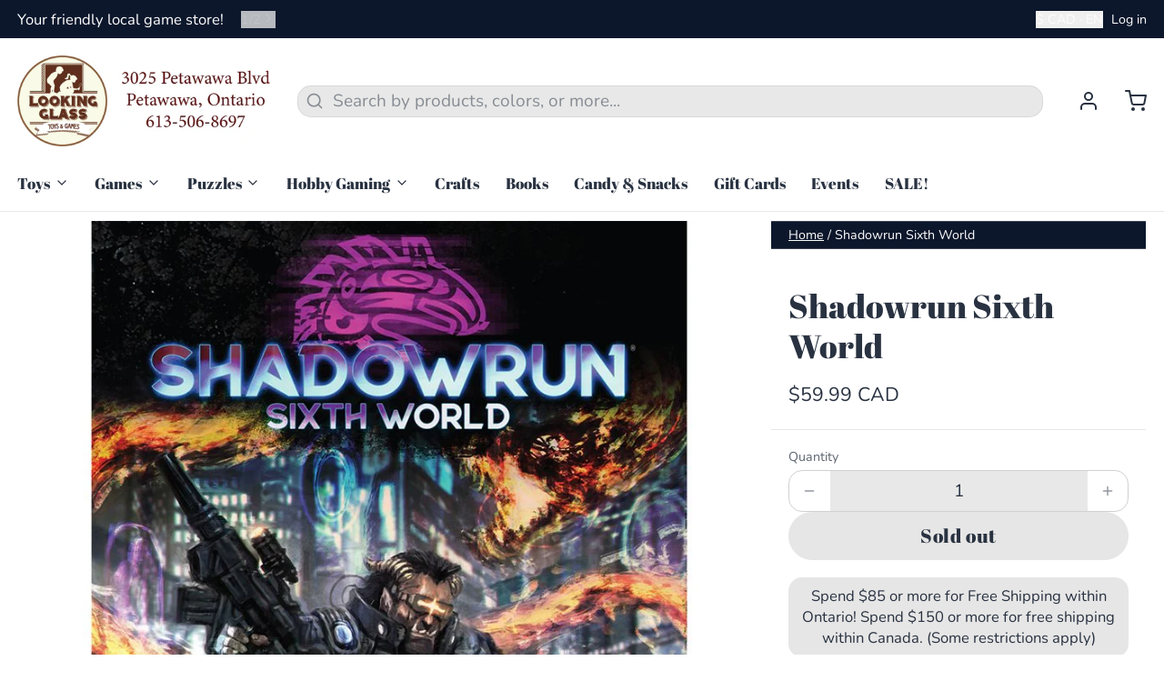

--- FILE ---
content_type: text/javascript; charset=utf-8
request_url: https://lookingglasstoysandgames.ca/products/shadowrun-sixth-world.js
body_size: 740
content:
{"id":4431151628391,"title":"Shadowrun Sixth World","handle":"shadowrun-sixth-world","description":"\u003cstrong\u003eShadowrun, Sixth World is the latest edition of one of the most popular roleplaying games of all time.\u003c\/strong\u003e\u003cbr\u003e\u003cbr\u003e\u003cspan\u003eA slimmer, faster entry into the dystopian urban fantasy world of Shadowrun. This rulebook has been slimmed down to a sleek 320 pages with amazing new art, and will be expanded upon in coming months and years with a new line of core product.\u003c\/span\u003e\u003cbr\u003e\u003cbr\u003e\u003cspan\u003eThe new edition is easier to play and learn than it has ever been, yet it still offers the roleplaying depth that is a key part of the Shadowrun. The rule system is built around gaining advantages and taking risks, building up to spectacular moments that are part of great gaming sessions!\u003c\/span\u003e\u003cbr\u003e\u003cbr\u003e\n\u003cul\u003e\n\u003cli\u003eFaster gameplay and conflict resolution keeps the game moving and plunge players deeper into Sixth World intrigue.\u003c\/li\u003e\n\u003cli\u003eMore pre-generated characters plus character creation rules allow you to design and select exactly the character you want to use in the game.\u003c\/li\u003e\n\u003cli\u003eOne of the Top 10 roleplaying games of all time!\u003c\/li\u003e\n\u003cli\u003eCelebrating its 30th Anniversary!\u003c\/li\u003e\n\u003cli\u003eSlimmer, more efficient core rulebook, promoting easier learning and faster play!\u003c\/li\u003e\n\u003c\/ul\u003e","published_at":"2019-12-13T09:41:01-05:00","created_at":"2019-12-13T17:12:12-05:00","vendor":"Catalyst Game Studios","type":"GAME","tags":["rpg"],"price":5999,"price_min":5999,"price_max":5999,"available":false,"price_varies":false,"compare_at_price":null,"compare_at_price_min":0,"compare_at_price_max":0,"compare_at_price_varies":false,"variants":[{"id":31642230063207,"title":"Default Title","option1":"Default Title","option2":null,"option3":null,"sku":"","requires_shipping":true,"taxable":true,"featured_image":null,"available":false,"name":"Shadowrun Sixth World","public_title":null,"options":["Default Title"],"price":5999,"weight":0,"compare_at_price":null,"inventory_quantity":0,"inventory_management":"shopify","inventory_policy":"deny","barcode":"9781941582787","requires_selling_plan":false,"selling_plan_allocations":[]}],"images":["\/\/cdn.shopify.com\/s\/files\/1\/1280\/3079\/products\/CAT28000-Z.jpg?v=1576275132"],"featured_image":"\/\/cdn.shopify.com\/s\/files\/1\/1280\/3079\/products\/CAT28000-Z.jpg?v=1576275132","options":[{"name":"Title","position":1,"values":["Default Title"]}],"url":"\/products\/shadowrun-sixth-world","media":[{"alt":null,"id":6111231082599,"position":1,"preview_image":{"aspect_ratio":1.0,"height":900,"width":900,"src":"https:\/\/cdn.shopify.com\/s\/files\/1\/1280\/3079\/products\/CAT28000-Z.jpg?v=1576275132"},"aspect_ratio":1.0,"height":900,"media_type":"image","src":"https:\/\/cdn.shopify.com\/s\/files\/1\/1280\/3079\/products\/CAT28000-Z.jpg?v=1576275132","width":900}],"requires_selling_plan":false,"selling_plan_groups":[]}